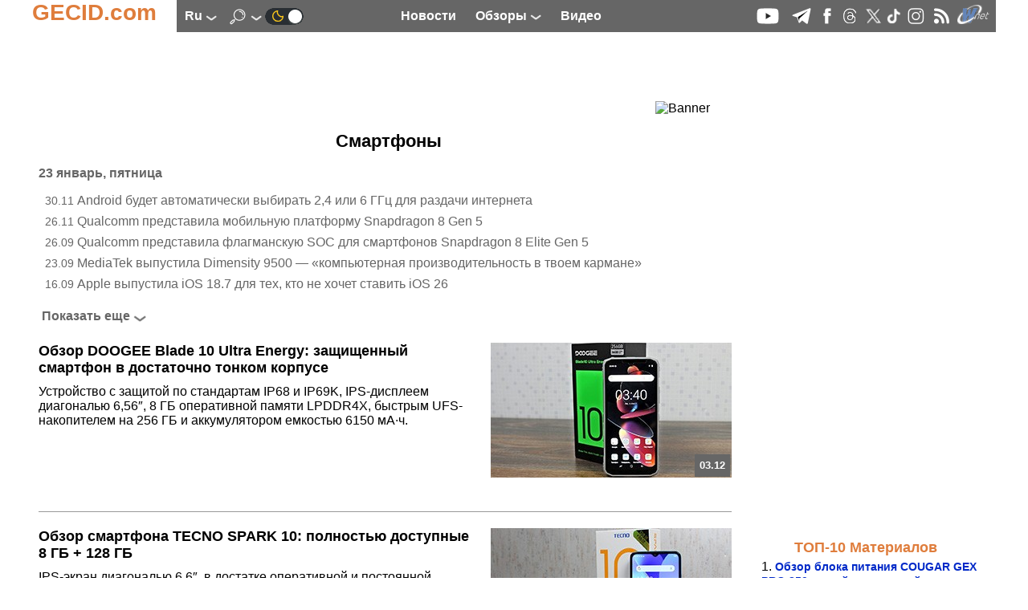

--- FILE ---
content_type: text/html; charset=UTF-8
request_url: https://ru.gecid.com/sphone/?y=2009
body_size: 9134
content:
<!DOCTYPE html>
<html lang="ru" prefix="og: http://ogp.me/ns# article: http://ogp.me/ns/article# profile: http://ogp.me/ns/profile# fb: http://ogp.me/ns/fb#">
<head>
<base href="https://ru.gecid.com/">
  <title>Смартфоны. GECID.com.</title>
    <meta charset="UTF-8">
    <meta name="classification" content="Computers, Hardware, Technology">
     <meta name="copyright" content="(C) 2007-2026, GECID.com (Global EasyCOM Internet Digest)">
     <meta name="description" content="Оцениваем возможности, удобство использования и перспективность приобретения наиболее интересных и новых смартфонов и других устройств для мобильной связи.">
     <meta name="resource-type" content="Document">
    <meta name="document-state" content="Dynamic">
    <meta name="robots" content="ALL">
    <meta name="revisit-after" content="14 days">
    <meta property="og:locale" content="ru_RU" />
<meta property="og:type" content="WebSite" />
<meta property="og:description" content="Актуальные тесты и обзоры железа, периферии, гаджетов, игр и интересных программ. Новости IT, процессоры, материнские платы, видеокарты, ноутбуки, смартфоны." />
<meta property="og:title" content="GECID.com - обзоры и новости мира IT." />
<meta property="og:url" content="https://ru.gecid.com/" />
<meta property="og:image" content="https://ru.gecid.com/img/ico/android-icon-192x192.png" />
<meta property="og:image:width" content="192" />
<meta property="og:image:height" content="192" />
<meta property="og:site_name" content="GECID.com - обзоры и новости мира IT." />
    <link rel="apple-touch-icon" sizes="57x57" href="./img/ico/apple-icon-57x57.png">
    <link rel="apple-touch-icon" sizes="60x60" href="./img/ico/apple-icon-60x60.png">
    <link rel="apple-touch-icon" sizes="72x72" href="./img/ico/apple-icon-72x72.png">
    <link rel="apple-touch-icon" sizes="76x76" href="./img/ico/apple-icon-76x76.png">
    <link rel="apple-touch-icon" sizes="114x114" href="./img/ico/apple-icon-114x114.png">
    <link rel="apple-touch-icon" sizes="120x120" href="./img/ico/apple-icon-120x120.png">
    <link rel="apple-touch-icon" sizes="144x144" href="./img/ico/apple-icon-144x144.png">
    <link rel="apple-touch-icon" sizes="152x152" href="./img/ico/apple-icon-152x152.png">
    <link rel="apple-touch-icon" sizes="180x180" href="./img/ico/apple-icon-180x180.png">
    <link rel="icon" type="image/png" sizes="192x192"  href="./img/ico/android-icon-192x192.png">
    <link rel="icon" type="image/png" sizes="32x32" href="./img/ico/favicon-32x32.png">
    <link rel="icon" type="image/png" sizes="96x96" href="./img/ico/favicon-96x96.png">
    <link rel="icon" type="image/png" sizes="16x16" href="./img/ico/favicon-16x16.png">
    <link rel="manifest" href="./img/ico/manifest.json">
    <meta name="msapplication-TileColor" content="#ffffff">
    <meta name="msapplication-TileImage" content="./img/ico/ms-icon-144x144.png">
    <meta name="theme-color" content="#ffffff">
    <link id="theme" rel="stylesheet" type="text/css" href="https://ru.gecid.com/css/gecid74.css">
    <!--    <meta content="initial-scale=0.86, minimum-scale=0.5, width=device-width" name=viewport> -->
    <meta name="viewport" content="width=device-width, initial-scale=1">
    <link rel="icon" href="./img/ico/favicon.ico" type="image/x-icon">
    <link rel="alternate" type="application/rss+xml" title="GECID.com - обзоры и новости мира IT." href="https://ru.gecid.com/rss.php">

        <link rel="canonical" href="https://ru.gecid.com/sphone/">
        <link rel="next" href="https://ru.gecid.com/sphone/?y=2008">
        <link rel="prev" href="https://ru.gecid.com/sphone/?y=2010">
        <script src="./script/gecid51.js" async></script>
    <script src="./script/mistakes.js" async></script>
    
	<script type="application/ld+json">
	    {
	      "@context" : "http://schema.org",
	      "@type"    : "Organization",
	      "url"      : "https://ru.gecid.com/",
	      "name"     : "GECID.com - обзоры и новости мира IT.",
	      "logo"     : "https://ru.gecid.com/img/ico/android-icon-192x192.png"
	    }
	</script>
<script type="application/ld+json">
{
  "@context" : "http://schema.org",
  "@type"    : "WebSite",
  "url"      : "https://ru.gecid.com/sphone/",
  "name"     : "GECID.com - обзоры и новости мира IT."
}
</script><script>
var _gaq = _gaq || [];
_gaq.push(['_setAccount', 'UA-6865036-3']);
  _gaq.push(['_trackPageview']);

(function() {
    var ga = document.createElement('script'); ga.type = 'text/javascript'; ga.async = true;
    ga.src = ('https:' == document.location.protocol ? 'https://ssl' : 'http://www') + '.google-analytics.com/ga.js';
    var s = document.getElementsByTagName('script')[0]; s.parentNode.insertBefore(ga, s);
      })();
</script>
<!-- Google tag (gtag.js) -->
<script async src="https://www.googletagmanager.com/gtag/js?id=G-FBNE8CH6HB"></script>
<script>
  window.dataLayer = window.dataLayer || [];
  function gtag(){dataLayer.push(arguments);}
  gtag('js', new Date());

  gtag('config', 'G-FBNE8CH6HB');
</script>
<script id="dsq-count-scr" src="//gecid.disqus.com/count.js" async></script>
</head>
<body onclick="brandingClick(event)">
<div class="main" id="main">
<a id="up"></a>
  <nav>
    <div class="logo">
        <div class="logo_left">
            <a href="./"><p>GECID.com</p></a>
        </div>
         <div class="logo_nav">
              <input id="lang_toggle" type="checkbox">
              <label class="lang_button" for="lang_toggle">
                  ru <img src="./img/downlogo.png" alt="down">
              </label> 
                <div class="lang_menu">
                    <ul>
                                                <li><a href="http://ua.gecid.com/sphone/?y=2009">ua</a></li>
                                                 </ul>
                </div>
	            <input id="search_toggle" type="checkbox" onchange = showSearch();>
	              <label class="search_button" for="search_toggle">
					<img src="./img/search.png" alt="Search" id="SearchImg">
                    <img src="./img/downlogo.png" alt="down" id="downImg">
    	          </label>
    	              	        	<a href="./setMode.php?u=https://ru.gecid.com/sphone/?y=2009" title="Dark theme" ><img src="./img/ln2.png" alt="Dark theme"></a>
    	                    </div> 
        <div class="logo_menu">
            <a href="./news/" title="Новости"><p>Новости</p></a>
              <input id="articles_toggle" type="checkbox">
              <label class="articles_button" for="articles_toggle">
                  Обзоры <img src="./img/downlogo.png" alt="down">
              </label> 
                <ul class="articles_menu">
                    <li><a href="/ittech/" title="Следим за всеми наиболее важными событиями в IT-индустрии: предлагаем анализ новостей, репортажи с презентвций и выставок, берем интервью, рассказываем об истории создания и этапах становления различных компаний."><p>Цифровая индустрия</p></a></li>
<li><a href="/cpu/" title="Обзоры и тесты современных актуальных процессоров различного ценового уровня и целевого назначения, а также материалы об архитектуре процессоров и репортажи с презентаций новинок."><p>Процессоры</p></a></li>
<li><a href="/ram/" title="Тесты различных модулей оперативной памяти для различной аудитории и различных систем."><p>Оперативная память</p></a></li>
<li><a href="/mboard/" title="Обзоры и тесты актуальных материнских плат для всех современных платформ и различного целевого назначения: индустриальные ПК, рабочие и игровые станции, медиацентры и системы начального уровня."><p>Материнские платы</p></a></li>
<li><a href="/video/" title="Обзоры и тесты видеокарт начального и среднего уровня, а также мощных графических ускорителей в одиночных и multiGPU конфигурациях, а также анализ архитектуры новинок, знакомство с различными технологиями и графическими интерфейсами."><p>Видеокарты</p></a></li>
<li><a href="/cooler/" title="Обзоры и тесты различных по эффективности и назначению систем охлаждения для процессоров, видеокарт и жестких дисков, а также корпусных вентиляторов."><p>Системы охлаждения</p></a></li>
<li><a href="/storag/" title="Обзоры и тесты различных внешних и внутренних устройств для хранения и переноса данных, рассмотрение интерфейсов, адаптеров и портов для их подключения."><p>Накопители</p></a></li>
<li><a href="/cases/" title="Обзоры и тесты компьютерных корпусов для сборки систем различного уровня и предназначаения - от высокопроизводительных рабочих станций и мощных игровых ПК до компактных и стильных медиацентров."><p>Корпуса</p></a></li>
<li><a href="/power/" title="Изучаем возможности различных по уровню и архитектуре блоков питания, оценивая их надежность и качество исполнения, а также рассматриваем некоторые зарядные устройства."><p>Источники питания</p></a></li>
<li><a href="/mmedia/" title="Испытываем и тестируем различные устройства для обработки и воспроизведения мультимедийных данных: моноблоки, ультракомпактные ПК, медиаплееры и т.д."><p>Мультимедиа</p></a></li>
<li><a href="/photo/" title="Изучаем возможности современной фото- и видеотехники."><p>Цифровое фото и видео</p></a></li>
<li><a href="/disply/" title="Обзоры и тесты современных и актуальных устройств отображения информации, в первую очередь на основе матриц TFT."><p>Мониторы</p></a></li>
<li><a href="/nouts/" title="Обзоры и тесты интересных и популярных моделей ноутбуков и нетбуков, которые предназначены для различных категорий покупателей и моделей применения, а также материалы о мобильных платформах и репортажи с презентаций новинок."><p>Ноутбуки и Планшеты</p></a></li>
<li><a href="/sphone/" title="Оцениваем возможности, удобство использования и перспективность приобретения наиболее интересных и новых смартфонов и других устройств для мобильной связи."><p>Смартфоны</p></a></li>
<li><a href="/netlan/" title="Освещаем все темы, связанные с проводной и беспроводной передачей данных и объединением нескольких устройств для их взаимодействия: точки доступа, маршрутизаторы, сетевые карты, контроллеры, протоколы и т.д."><p>Коммуникации</p></a></li>
<li><a href="/periph/" title="Рассматриваем различную компьютерную периферию, в основном устройства ввода: клавиатуры, мышки, планшеты."><p>Периферия</p></a></li>
<li><a href="/auto/" title="-"><p>Автоэлектроника</p></a></li>
<li><a href="/soft/" title="Информируем о наиболее интересных новинках и рассказываем о ключевых событиях рынка программного обеспечения."><p>Программное обеспечение</p></a></li>
<li><a href="/games/" title="Предлагаем вашему вниманию рецензии на наиболее новые и интересные компьютерные игры, а также новости игровой индустрии."><p>Игры</p></a></li>
                 </ul>
            <a href="./videostream/" title="Видео"><p>Видео</p></a>
        </div>
        <div class="logo_ico">
            <a rel="nofollow" target="_blank" href="https://www.youtube.com/easycomua"><img src="./img/youtube.png" alt="youtube"></a>
<a rel="nofollow" target="_blank" href="https://t.me/gecidcom"><img src="./img/telegram.png" alt="telegram"></a>
<a rel="nofollow" target="./blank" href="https://www.facebook.com/gecidcom"><img src="./img/facebook.png" alt="facebook"></a>
<a rel="nofollow" target="_blank" href="https://www.threads.net/@gecidcom"><img src="./img/threads.png" alt="threads"></a>
<a rel="nofollow" target="_blank" href="https://x.com/easycom_ua"><img src="./img/X.png" alt="X"></a>
<a rel="nofollow" target="_blank" href="https://www.tiktok.com/@gecidcom"><img src="./img/tiktok.png" alt="tiktok"></a>
<a rel="nofollow" target="_blank" href="https://www.instagram.com/gecidcom/"><img src="./img/inst.png" alt="Insagram"></a>
<a href="./rss.php"><img src="./img/rss.png" alt="rss"></a>
<a rel="nofollow" target="_blank" href="http://wnet.ua/ru/"><img src="./img/wnet.png" alt="Wnet - Национальный IP-оператор Украины"></a>
        </div>
        <div class="popup_menu">
                <input id="menu_toggle" type="checkbox">
             <label class="menu_button" for="menu_toggle">
             <span></span>
             </label>
                <ul class="menu_top">
                    <li><a href="./news/"><p>Новости</p></a></li>
                    <li><a href="./videostream/"><p>Видео</p></a></li>
                    <li><b>Обзоры</b></li>
                    <li><a href="/ittech/" title="Следим за всеми наиболее важными событиями в IT-индустрии: предлагаем анализ новостей, репортажи с презентвций и выставок, берем интервью, рассказываем об истории создания и этапах становления различных компаний."><p>Цифровая индустрия</p></a></li>
<li><a href="/cpu/" title="Обзоры и тесты современных актуальных процессоров различного ценового уровня и целевого назначения, а также материалы об архитектуре процессоров и репортажи с презентаций новинок."><p>Процессоры</p></a></li>
<li><a href="/ram/" title="Тесты различных модулей оперативной памяти для различной аудитории и различных систем."><p>Оперативная память</p></a></li>
<li><a href="/mboard/" title="Обзоры и тесты актуальных материнских плат для всех современных платформ и различного целевого назначения: индустриальные ПК, рабочие и игровые станции, медиацентры и системы начального уровня."><p>Материнские платы</p></a></li>
<li><a href="/video/" title="Обзоры и тесты видеокарт начального и среднего уровня, а также мощных графических ускорителей в одиночных и multiGPU конфигурациях, а также анализ архитектуры новинок, знакомство с различными технологиями и графическими интерфейсами."><p>Видеокарты</p></a></li>
<li><a href="/cooler/" title="Обзоры и тесты различных по эффективности и назначению систем охлаждения для процессоров, видеокарт и жестких дисков, а также корпусных вентиляторов."><p>Системы охлаждения</p></a></li>
<li><a href="/storag/" title="Обзоры и тесты различных внешних и внутренних устройств для хранения и переноса данных, рассмотрение интерфейсов, адаптеров и портов для их подключения."><p>Накопители</p></a></li>
<li><a href="/cases/" title="Обзоры и тесты компьютерных корпусов для сборки систем различного уровня и предназначаения - от высокопроизводительных рабочих станций и мощных игровых ПК до компактных и стильных медиацентров."><p>Корпуса</p></a></li>
<li><a href="/power/" title="Изучаем возможности различных по уровню и архитектуре блоков питания, оценивая их надежность и качество исполнения, а также рассматриваем некоторые зарядные устройства."><p>Источники питания</p></a></li>
<li><a href="/mmedia/" title="Испытываем и тестируем различные устройства для обработки и воспроизведения мультимедийных данных: моноблоки, ультракомпактные ПК, медиаплееры и т.д."><p>Мультимедиа</p></a></li>
<li><a href="/photo/" title="Изучаем возможности современной фото- и видеотехники."><p>Цифровое фото и видео</p></a></li>
<li><a href="/disply/" title="Обзоры и тесты современных и актуальных устройств отображения информации, в первую очередь на основе матриц TFT."><p>Мониторы</p></a></li>
<li><a href="/nouts/" title="Обзоры и тесты интересных и популярных моделей ноутбуков и нетбуков, которые предназначены для различных категорий покупателей и моделей применения, а также материалы о мобильных платформах и репортажи с презентаций новинок."><p>Ноутбуки и Планшеты</p></a></li>
<li><a href="/sphone/" title="Оцениваем возможности, удобство использования и перспективность приобретения наиболее интересных и новых смартфонов и других устройств для мобильной связи."><p>Смартфоны</p></a></li>
<li><a href="/netlan/" title="Освещаем все темы, связанные с проводной и беспроводной передачей данных и объединением нескольких устройств для их взаимодействия: точки доступа, маршрутизаторы, сетевые карты, контроллеры, протоколы и т.д."><p>Коммуникации</p></a></li>
<li><a href="/periph/" title="Рассматриваем различную компьютерную периферию, в основном устройства ввода: клавиатуры, мышки, планшеты."><p>Периферия</p></a></li>
<li><a href="/auto/" title="-"><p>Автоэлектроника</p></a></li>
<li><a href="/soft/" title="Информируем о наиболее интересных новинках и рассказываем о ключевых событиях рынка программного обеспечения."><p>Программное обеспечение</p></a></li>
<li><a href="/games/" title="Предлагаем вашему вниманию рецензии на наиболее новые и интересные компьютерные игры, а также новости игровой индустрии."><p>Игры</p></a></li>
                </ul>

        </div>  
    </div>
    </nav>
<div class="search_menu" id="search_menu">
	<h4>Поиск по сайту</h4>
		<form action="./search.php" method="get">
		<input type="text" name="s" size="80">
		<button type="submit" style="border: 0; background: transparent">
		    <img src="./img/search2.png" alt="submit">
		</button>
	</form>
</div>

<a href="/sphone/?y=2009#up" class="up_img" id="up_img"><img src="./img/top-bottom.png" alt="up"></a>
    <div class="main_content" onclick="clearMenu();">
    <div class="content_ceil">
        <article>
           		 <div class="content_top_banner">
		<!--    <iframe class="horizontalBanner" onload="resizeIframeBanner(this)" src="./inc/getBanIf.php?id=2"></iframe> -->
		 <!--Google-->
<script ><!--
google_ad_client = "pub-4064003928544283";
google_ad_width = 728;
google_ad_height = 90;
google_ad_format = "728x90_as";
google_ad_type = "image";
//2007-09-15: http://www.easycom.com.ua/
google_ad_channel = "6587747927";
//-->
</script>
<script src="https://pagead2.googlesyndication.com/pagead/show_ads.js">
</script>
<!--Google--><img class="banimg" src="./inc/bstat.php?id=2&amp;idbl=0" alt="Banner">
		 </div>
		               <h1 class="top_name">Смартфоны</h1>
            <div class="index_news" id="index_news">
              <input type="hidden" id="id_top" value="14">
                <p>23 январь, пятница</p>
                <ul>
                    <li><time datetime="2025-11-30">30.11</time><a href="/news/android_avtomatichno_obiratime_2_4_chi_6_ggc_dlya_rozdach_nternetu/" title="Android будет автоматически выбирать 2,4 или 6 ГГц для раздачи интернета">Android будет автоматически выбирать 2,4 или 6 ГГц для раздачи интернета</a></li>
<li><time datetime="2025-11-26">26.11</time><a href="/news/qualcomm_predstavila_mob_lnu_platformu_snapdragon_8_gen_5/" title="Qualcomm представила мобильную платформу Snapdragon 8 Gen 5">Qualcomm представила мобильную платформу Snapdragon 8 Gen 5</a></li>
<li><time datetime="2025-09-26">26.09</time><a href="/news/qualcomm_predstavila_flagmansku_soc_dlya_smartfon_v_snapdragon_8_elite_gen_5/" title="Qualcomm представила флагманскую SOC для смартфонов Snapdragon 8 Elite Gen 5">Qualcomm представила флагманскую SOC для смартфонов Snapdragon 8 Elite Gen 5</a></li>
<li><time datetime="2025-09-23">23.09</time><a href="/news/mediatek_vipustila_dimensity_9500_komp_039_yuterna_produktivn_st_u_tvo_j_kishen_/" title="MediaTek выпустила Dimensity 9500 — «компьютерная производительность в твоем кармане»">MediaTek выпустила Dimensity 9500 — «компьютерная производительность в твоем кармане»</a></li>
<li><time datetime="2025-09-16">16.09</time><a href="/news/apple_vipustila_ios_18.7_dlya_tih_hto_ne_hoche_vstanovlyuvati_ios_26/" title="Apple выпустила iOS 18.7 для тех, кто не хочет ставить iOS 26">Apple выпустила iOS 18.7 для тех, кто не хочет ставить iOS 26</a></li>
                </ul>
                <input type="hidden" name="lastDate[]" value="1758012480">
                
            </div> 
            <div class="next_button" onclick="getNextNews(1);">Показать еще<img src="./img/down.png" alt="down"></div>
                                   <a class="last_articles_a" href="./sphone/doogee_blade_10_ultra_energy/">
            <div class="last_articles">
                <div class="articles_info">
                    <h2>Обзор DOOGEE Blade 10 Ultra Energy: защищенный смартфон в достаточно тонком корпусе</h2>

                    <div>
                        Устройство с защитой по стандартам IP68 и IP69K, IPS-дисплеем диагональю 6,56″, 8 ГБ оперативной памяти LPDDR4X, быстрым UFS-накопителем на 256 ГБ и аккумулятором емкостью 6150 мА·ч.                    </div>
                </div>
                <div class="articles_img">
                  <div>
                                            <img src="./data/sphone/202512031200-74092/mini-rev.jpg" alt="Обзор DOOGEE Blade 10 Ultra Energy: защищенный смартфон в достаточно тонком корпусе">
                                                 <p>03.12</p> 
                </div>
                </div>
             </div> 
            </a>
                         <a class="last_articles_a" href="./sphone/tecno_spark_10/">
            <div class="last_articles">
                <div class="articles_info">
                    <h2>Обзор смартфона TECNO SPARK 10: полностью доступные 8 ГБ + 128 ГБ</h2>

                    <div>
                        IPS-экран диагональю 6,6″, в достатке оперативной и постоянной памяти с возможностью расширения, NFC, аккумулятор емкостью 5000 мА·ч, богатая комплектация и 13 месяцев гарантии.                    </div>
                </div>
                <div class="articles_img">
                  <div>
                                            <img src="./data/sphone/202306160900-67578/mini-prev.jpg" alt="Обзор смартфона TECNO SPARK 10: полностью доступные 8 ГБ + 128 ГБ">
                                                 <p>16.06</p> 
                </div>
                </div>
             </div> 
            </a>
                         <a class="last_articles_a" href="./sphone/tecno_pova_neo_2/">
            <div class="last_articles">
                <div class="articles_info">
                    <h2>Обзор смартфона TECNO POVA NEO 2: когда нужна автономность</h2>

                    <div>
                        Еще одно устройство производителя с большим IPS-экраном 6,82″, емкой батареей в 7000 мА·ч и достаточно производительным процессором MediaTek Helio G85. При этом его удалось несколько удешевить...                    </div>
                </div>
                <div class="articles_img">
                  <div>
                                            <img src="./data/sphone/202212210900-66870/mini-prev.jpg" alt="Обзор смартфона TECNO POVA NEO 2: когда нужна автономность">
                                                 <p>21.12</p> 
                </div>
                </div>
             </div> 
            </a>
                         <a class="last_articles_a" href="./sphone/tecno_pova_3/">
            <div class="last_articles">
                <div class="articles_info">
                    <h2>Обзор смартфона TECNO POVA 3: увидеть все</h2>

                    <div>
                        Устройство с почти 7-дюймовым экраном, батареей емкостью 7000 мА·ч и 13 месяцами гарантии                    </div>
                </div>
                <div class="articles_img">
                  <div>
                                            <img src="./data/sphone/202208261008-66499/mini-prev.jpg" alt="Обзор смартфона TECNO POVA 3: увидеть все">
                                                 <p>26.08</p> 
                </div>
                </div>
             </div> 
            </a>
                         <a class="last_articles_a" href="./sphone/tecno_spark_7/">
            <div class="last_articles">
                <div class="articles_info">
                    <h2>Обзор смартфона TECNO SPARK 7: универсальный бюджетник</h2>

                    <div>
                        Доступная модель на Android 11 с большим экраном, двойной камерой, NFC и хорошим качеством сборки                    </div>
                </div>
                <div class="articles_img">
                  <div>
                                            <img src="./data/sphone/202108300800-64469/mini-preview_01.jpg" alt="Обзор смартфона TECNO SPARK 7: универсальный бюджетник">
                                                 <p>30.08</p> 
                </div>
                </div>
             </div> 
            </a>
                         <a id="art"></a>
<div class="years"><a class="top_a_unselect" href="./sphone/?y=0#art">Последние 5 лет</a><a class="top_a_unselect" href="./sphone/?y=2026#art">2026</a><a class="top_a_unselect" href="./sphone/?y=2025#art">2025</a><a class="top_a_unselect" href="./sphone/?y=2024#art">2024</a><a class="top_a_unselect" href="./sphone/?y=2023#art">2023</a><a class="top_a_unselect" href="./sphone/?y=2022#art">2022</a><a class="top_a_unselect" href="./sphone/?y=2021#art">2021</a><a class="top_a_unselect" href="./sphone/?y=2020#art">2020</a><a class="top_a_unselect" href="./sphone/?y=2019#art">2019</a><a class="top_a_unselect" href="./sphone/?y=2018#art">2018</a><a class="top_a_unselect" href="./sphone/?y=2017#art">2017</a><a class="top_a_unselect" href="./sphone/?y=2016#art">2016</a><a class="top_a_unselect" href="./sphone/?y=2015#art">2015</a><a class="top_a_unselect" href="./sphone/?y=2014#art">2014</a><a class="top_a_unselect" href="./sphone/?y=2013#art">2013</a><a class="top_a_unselect" href="./sphone/?y=2012#art">2012</a><a class="top_a_unselect" href="./sphone/?y=2011#art">2011</a><a class="top_a_unselect" href="./sphone/?y=2010#art">2010</a>2009<a class="top_a_unselect" href="./sphone/?y=2008#art">2008</a><a class="top_a_unselect" href="./sphone/?y=2007#art">2007</a></div>
<a id="sub0"></a>
            <div class="top_dop">
            
            </div>
            
            <!-- <div><iframe class="CommentFrame" onload="resizeIframeComment(this)" src="./inc/comm.php"></iframe></div> --><div id="disqus_thread"></div>
<script>

     // called by disqus 
     function disqus_config() {
        this.callbacks.onReady = [function() {  
           // if your code respond to this event to resize the sidebar
           $(window).trigger('resize'); 
     }]; }

    var disqus_config = function () {
    this.page.url = 'https://ru.gecid.com/sphone/?y=2009';  
    this.page.identifier = '/sphone/?y=2009'; 
    };
    
    (function() { 
    var d = document, s = d.createElement('script');
    s.src = 'https://gecid.disqus.com/embed.js';
    s.setAttribute('data-timestamp', +new Date());
    (d.head || d.body).appendChild(s);
    })();
</script>
<noscript>Please enable JavaScript to view the <a href="https://disqus.com/?ref_noscript">comments powered by Disqus.</a></noscript>
           		 <div class="content_top_banner">
		     <iframe class="horizontalBanner" onload="resizeIframeBanner(this)" src="./inc/getBanIf.php?id=14"></iframe>
		 		 </div>
		        </article>
        </div>
        <div class="right_ceil">
     	 <div class="banner_300">
	      <iframe class="verticalBanner" onload="resizeIframeBanner(this)" src="./inc/getBanIf.php?id=5"></iframe>
	 	 </div>
	                 <div class="content_300">
                <div class="right_content_title">
                    ТОП-10 Материалов                </div>
                <div class="right_content_text">
                    <ol>
                        <li><a href="./power/cougar_gex_pro_850/">Обзор блока питания COUGAR GEX PRO 850: тихий и холодный</a></li>
<li><a href="./disply/asus_tuf_gaming_vg27aqml5a/">Обзор ASUS TUF Gaming VG27AQML5A: сверхбыстрый монитор для динамических игр</a></li>
<li><a href="./mboard/asus_tuf_gaming_b850-plus_wifi/">Обзор материнской платы ASUS TUF GAMING B850-PLUS WIFI на AMD B850: для Ryzen 9000 и не только</a></li>
<li><a href="./video/asus_dual-rtx5050-o8g/">Обзор ASUS Dual GeForce RTX 5050 8GB GDDR6 OC Edition: компактная видеокарта для самых экономных</a></li>
<li><a href="./video/asus_prime-rtx5070-o12g/">Обзор ASUS Prime GeForce RTX 5070 12GB GDDR7 OC Edition: видеокарта с минимальной переплатой</a></li>
<li><a href="./power/seasonic_focus_gx-850_atx_3_/">Обзор Seasonic FOCUS GX-850 ATX 3.1: «золотой» блок питания с акцентом на качество и тишину</a></li>
<li><a href="./video/palit_geforce_rtx_5070_ti_gamingpro_oc/">Обзор видеокарты Palit GeForce RTX 5070 Ti GamingPro OC: давно необходимые 16 ГБ видеопамяти</a></li>
<li><a href="./video/test_geforce_gtx_750_ti_2025/">Тест GeForce GTX 750 Ti в 2025 году: она еще работает?</a></li>
<li><a href="./video/geforce_rtx_5060_u_gotovomu_pk_hexo_gaming/">Тест GeForce RTX 5060 в готовом ПК HEXO Gaming TwinFront Pro+: оптимально для Full HD-гейминга</a></li>
<li><a href="./video/test_geforce_gtx_1650_2025/">Тест GeForce GTX 1650 в 2025 году: потянет ли что-нибудь кроме киберспорта?</a></li>
                    </ol>
                </div>
            </div>
                     <div class="content_300">
                                   <iframe class="voteFrame" id="vote" onload="resizeIframe(this)" src="./inc/vote.php"></iframe>
                </div>
     	 <div class="banner_300">
	      <iframe class="verticalBanner" onload="resizeIframeBanner(this)" src="./inc/getBanIf.php?id=6"></iframe>
	 	 </div>
	             </div>
    </div>
</div>
<div class="footer_div">
<p>Обнаружили ошибку? Выделите текст, нажмите Ctrl+Insert</p>
   <div class="footer">
    <footer>
        <nav>
                    <ul>
            <li><a href="./info.php?v=a">О нас</a></li>
            <li><a href="./info.php?v=c">Контакты</a></li>
            <li><a href="./info.php?v=p">Partnership</a></li>
            <li><a href="./info.php?v=cpy">Copyright</a></li>
            <li><a href="./awards.php">Наши награды</a></li>
            <li><a href="./map.php">Карта сайта</a></li>
        </ul>
       <ul>
            <li><a href="./ittech/" title="Следим за всеми наиболее важными событиями в IT-индустрии: предлагаем анализ новостей, репортажи с презентвций и выставок, берем интервью, рассказываем об истории создания и этапах становления различных компаний.">Цифровая индустрия</a></li><li><a href="./cpu/" title="Обзоры и тесты современных актуальных процессоров различного ценового уровня и целевого назначения, а также материалы об архитектуре процессоров и репортажи с презентаций новинок.">Процессоры</a></li><li><a href="./ram/" title="Тесты различных модулей оперативной памяти для различной аудитории и различных систем.">Оперативная память</a></li><li><a href="./mboard/" title="Обзоры и тесты актуальных материнских плат для всех современных платформ и различного целевого назначения: индустриальные ПК, рабочие и игровые станции, медиацентры и системы начального уровня.">Материнские платы</a></li><li><a href="./video/" title="Обзоры и тесты видеокарт начального и среднего уровня, а также мощных графических ускорителей в одиночных и multiGPU конфигурациях, а также анализ архитектуры новинок, знакомство с различными технологиями и графическими интерфейсами.">Видеокарты</a></li><li><a href="./cooler/" title="Обзоры и тесты различных по эффективности и назначению систем охлаждения для процессоров, видеокарт и жестких дисков, а также корпусных вентиляторов.">Системы охлаждения</a></li>        </ul>
        <ul>
            <li><a href="./storag/" title="Обзоры и тесты различных внешних и внутренних устройств для хранения и переноса данных, рассмотрение интерфейсов, адаптеров и портов для их подключения.">Накопители</a></li><li><a href="./cases/" title="Обзоры и тесты компьютерных корпусов для сборки систем различного уровня и предназначаения - от высокопроизводительных рабочих станций и мощных игровых ПК до компактных и стильных медиацентров.">Корпуса</a></li><li><a href="./power/" title="Изучаем возможности различных по уровню и архитектуре блоков питания, оценивая их надежность и качество исполнения, а также рассматриваем некоторые зарядные устройства.">Источники питания</a></li><li><a href="./mmedia/" title="Испытываем и тестируем различные устройства для обработки и воспроизведения мультимедийных данных: моноблоки, ультракомпактные ПК, медиаплееры и т.д.">Мультимедиа</a></li><li><a href="./photo/" title="Изучаем возможности современной фото- и видеотехники.">Цифровое фото и видео</a></li><li><a href="./disply/" title="Обзоры и тесты современных и актуальных устройств отображения информации, в первую очередь на основе матриц TFT.">Мониторы</a></li>        </ul>
        <ul>
            <li><a href="./nouts/" title="Обзоры и тесты интересных и популярных моделей ноутбуков и нетбуков, которые предназначены для различных категорий покупателей и моделей применения, а также материалы о мобильных платформах и репортажи с презентаций новинок.">Ноутбуки и Планшеты</a></li><li><a href="./sphone/" title="Оцениваем возможности, удобство использования и перспективность приобретения наиболее интересных и новых смартфонов и других устройств для мобильной связи.">Смартфоны</a></li><li><a href="./netlan/" title="Освещаем все темы, связанные с проводной и беспроводной передачей данных и объединением нескольких устройств для их взаимодействия: точки доступа, маршрутизаторы, сетевые карты, контроллеры, протоколы и т.д.">Коммуникации</a></li><li><a href="./periph/" title="Рассматриваем различную компьютерную периферию, в основном устройства ввода: клавиатуры, мышки, планшеты.">Периферия</a></li><li><a href="./auto/" title="-">Автоэлектроника</a></li><li><a href="./soft/" title="Информируем о наиболее интересных новинках и рассказываем о ключевых событиях рынка программного обеспечения.">Программное обеспечение</a></li><li><a href="./games/" title="Предлагаем вашему вниманию рецензии на наиболее новые и интересные компьютерные игры, а также новости игровой индустрии.">Игры</a></li>        </ul>
        <ul>
            <li>Наши партнеры</li>
        <li><a rel="nofollow" target="_blank" href="http://www.asus.ua/">ASUS</a></li>
<li><a rel="nofollow" target="_blank" href="http://www.chieftec.eu/">CHIEFTEC</a></li>
<li><a rel="nofollow" target="_blank" href="http://www.seasonic.com/">Seasonic</a></li>
<li><a rel="nofollow" target="_blank" href="https://telemart.ua/">TELEMART.UA</a></li>
        </ul>
        </nav>
      </footer>
     </div>
       <div class="bottom_share">
            <!-- Google-Analytics -->
<script>
  (function(i,s,o,g,r,a,m){i['GoogleAnalyticsObject']=r;i[r]=i[r]||function(){
  (i[r].q=i[r].q||[]).push(arguments)},i[r].l=1*new Date();a=s.createElement(o),
  m=s.getElementsByTagName(o)[0];a.async=1;a.src=g;m.parentNode.insertBefore(a,m)
  })(window,document,'script','//www.google-analytics.com/analytics.js','ga');

  ga('create', 'UA-6865036-2', 'auto');
  ga('require', 'displayfeatures');
  ga('send', 'pageview');

</script>


<p><a rel="nofollow" target="_blank" href="https://www.youtube.com/easycomua"><img src="./img/youtube.png" alt="youtube"></a>
<a rel="nofollow" target="_blank" href="https://t.me/gecidcom"><img src="./img/telegram.png" alt="telegram"></a>
<a rel="nofollow" target="./blank" href="https://www.facebook.com/gecidcom"><img src="./img/facebook.png" alt="facebook"></a>
<a rel="nofollow" target="_blank" href="https://www.threads.net/@gecidcom"><img src="./img/threads.png" alt="threads"></a>
<a rel="nofollow" target="_blank" href="https://x.com/easycom_ua"><img src="./img/X.png" alt="X"></a>
<a rel="nofollow" target="_blank" href="https://www.tiktok.com/@gecidcom"><img src="./img/tiktok.png" alt="tiktok"></a>
<a rel="nofollow" target="_blank" href="https://www.instagram.com/gecidcom/"><img src="./img/inst.png" alt="Insagram"></a>
<a href="./rss.php"><img src="./img/rss.png" alt="rss"></a>
<a rel="nofollow" target="_blank" href="http://wnet.ua/ru/"><img src="./img/wnet.png" alt="Wnet - Национальный IP-оператор Украины"></a>
                </p>
       </div>
&copy; GECID.com 2007-2026</div>
<!-- Обновленный вариант сайта запущен 21-07-2021 -->
<div id="bottom_branding"></div>
<script>
     window.onload=showAllBanners() ;
</script>
<script defer src="https://static.cloudflareinsights.com/beacon.min.js/vcd15cbe7772f49c399c6a5babf22c1241717689176015" integrity="sha512-ZpsOmlRQV6y907TI0dKBHq9Md29nnaEIPlkf84rnaERnq6zvWvPUqr2ft8M1aS28oN72PdrCzSjY4U6VaAw1EQ==" data-cf-beacon='{"version":"2024.11.0","token":"0b95e586a6c04c79a2443d1a1b489846","r":1,"server_timing":{"name":{"cfCacheStatus":true,"cfEdge":true,"cfExtPri":true,"cfL4":true,"cfOrigin":true,"cfSpeedBrain":true},"location_startswith":null}}' crossorigin="anonymous"></script>
</body>
</html>

--- FILE ---
content_type: text/html; charset=utf-8
request_url: https://www.google.com/recaptcha/api2/aframe
body_size: 267
content:
<!DOCTYPE HTML><html><head><meta http-equiv="content-type" content="text/html; charset=UTF-8"></head><body><script nonce="4ZfICmw3ynViD36kk8DRBQ">/** Anti-fraud and anti-abuse applications only. See google.com/recaptcha */ try{var clients={'sodar':'https://pagead2.googlesyndication.com/pagead/sodar?'};window.addEventListener("message",function(a){try{if(a.source===window.parent){var b=JSON.parse(a.data);var c=clients[b['id']];if(c){var d=document.createElement('img');d.src=c+b['params']+'&rc='+(localStorage.getItem("rc::a")?sessionStorage.getItem("rc::b"):"");window.document.body.appendChild(d);sessionStorage.setItem("rc::e",parseInt(sessionStorage.getItem("rc::e")||0)+1);localStorage.setItem("rc::h",'1769143914656');}}}catch(b){}});window.parent.postMessage("_grecaptcha_ready", "*");}catch(b){}</script></body></html>

--- FILE ---
content_type: text/css
request_url: https://ru.gecid.com/css/gecid74.css
body_size: 4704
content:
body
   {
     margin-top:0px;
     padding-top: 0px;
     color:#000000;
     background-color: #262626;
     text-align:center;
     font-size:1rem;
     font-family:Verdana, Tahoma, sans-serif, Serif, Georgia, Tahoma;
     width:100%;
     cursor:auto;
     margin-bottom:0px;
     padding-bottom:0px;
     overflow-x: hidden;
   }
  
  

img { border: none;}
  

article h1{
    font-size: 1.2rem;
    text-align: center;
}


footer{
    max-width: 1200px;
    margin: auto;
    color: #fff;
    font-size: 0.85rem;
    font-weight: bolder;
}

table { 
    margin: 0px;
    padding: 0px;
    border-spacing: 0px;
}

iframe {
    border: none;
    max-width: 100vw; 
    height: auto; 
} 

form, select, input {
    max-width: 100%;
    font-size: 0.9rem;
    margin: auto;
    margin-top: 10px;
    margin-bottom: 10px;
}


  .main {
      max-width: 1200px;
      margin-top: 0px;
      margin: auto;
      background-image: none;
      background-color: #fff;
      padding: 0px;
      cursor: auto;
/*      overflow-x: hidden;   */
   }
  
  .logo {
    display: table;
    width: 100%;
    height: 40px; 
    font-weight: bolder;
    color: #fff;
    background-color: #666;
    font-size: 1.0rem;
    margin-bottom: 4px;
  }
  
  .logo_left{
      display: table-cell;
      text-align: left;
      vertical-align: middle;
      background-color: #fff;
      width: 180px;
 }
  
.logo_left a {
      color: #df7d3c;
      font-size: 1.75rem;
      text-decoration: none;
  }

.logo_left a:hover{
     opacity: 0.7;
}

.logo_left p {
    margin: 0px;
    padding: 0px;
    display: inline-block;
    width: 100%;
    height: 100%;
}
    
  .logo_nav{
      display: table-cell;
      text-align: justify;
      vertical-align: middle;
      position: relative;
      top: 0px;
      left: 0px;
  }
  
   
  .logo_nav img { 
      position: relative;
      top: 6px;
  }
  
  .logo_nav p {
      color: #fff;
      display: inline-block;
      text-decoration: none;
      padding: 6px;
      margin: 0px 8px;
  }
 
 .logo_nav p:hover{
     color: #ccc;
 }
   
.logo_nav img:hover{
      opacity: 0.5
  }
 
.logo_ico{
      display: table-cell;
      text-align: right;
      padding-right: 4px;
      vertical-align: middle;
      position: relative;
      top: -2px;
      padding-right: 6px;
   }
  
  .logo_ico img{
      position: relative;
      top: 2px;
      padding: 0.3rem 0.1rem;
  }
  
  .logo_ico img:hover{
      opacity: 0.5
  }
  

  .main_content {
      width: 100%;
      display: table;
      margin-top: 4px;
      vertical-align: top;
      background-color: #fff;
 }
  
 
 .content_ceil{
    border: none;
    display: table-cell;
    text-align: left;
    vertical-align: top;
    padding: 0px 8px;
    max-width: 872px;
    width: 872px;
}
 
.content_ceil img, .content_ceil table{
    max-width: 100%;
    height: auto;
}



 .right_ceil {
     width: 308px;
     display: table-cell;
     background-color: #fff;
 }
  

.testPage{
    width: 90%;
    text-align: center;
    margin:	auto;
}

.testHardware{
    max-width: 99%;
    border: solid 1px #ccc;
    margin: auto;
    background-color: #fff;
    font-size: 1rem;
    margin-bottom: 10px;
    text-align: left;
    font-size: 1rem;
}

.testHardware td{
    padding: 8px;
    margin: 0px;
    border: solid 1px #ccc;
 }

.testSelect{
    width: 640px;
    max-width: 100vw;
    margin: auto;
    text-align: left;
}

.testSelect td{
    width: 50%; 
    margin: 0px;
    padding: 0px;
}

.testSelect select{
    max-width: 50vw;
    width: 90%;
    margin: 2px 0px;;
}


.horizontalBanner{
  min-height: 90px;
  width: 728px;
  margin: auto;
}

.horizontalBannerTop{
  width: 1024px;
  max-width: 100vw;
  margin: auto;
}

.verticalBanner{
  min-height: 600px;
  width: 300px;
  margin:auto;
}

.stretchingBanner{
  width: 100%:
  max-width: 100%;
  height: auto;
  margin:auto;
  text-align: center;
  display: block;
}

.stretchingBanner img{
  max-width: 100%;
  height: auto;
  margin:auto;
  display: block;
}

.banner_300{
     width: 300px;
     max-width: 300px;
     min-height: 600px;
     overflow: hidden;
     margin: auto;
     display: block;
     margin: 10px 0px;
     margin-right: 8px;
 }

.content_300{
     width: 300px;
     max-width: 300px;
     overflow: hidden;
     margin: auto;
     display: block;
     margin: 10px 0px;
     margin-right: 8px;
 }


 .popup_menu {
     position: relative;
     width: 100%;
 }
 
 .logo_nav{
     position: relative;
     left: 0px;
     padding:  0px;
 }
    
 .menu_button {
     position: absolute;
    top: 0px;
    left: 0px; 
    color: #fff;
    display: inline-block;
    width: 40px;
    height: 40px; 
    cursor: pointer;
    z-index: 1;
    align-items: center;
 }
 
 .menu_button::after{
    content: "";
    clear: both;
    display: block;
 }
 
.menu_button > span, .menu_button > span::before, .menu_button > span::after {
  display: block;
  position: relative;
  width: 33px;
  height: 3px;
  background-color: #eee;
  top: 20px;
  left: 4px;
}

.menu_button > span::before {
  content: '';
  top: -8px;
  left: 0px;
}
.menu_button > span::after {
  content: '';
  top: 6px;
  left: 0px;
}
 

#menu_toggle {
  opacity: 0;
}
 
#menu_toggle:checked~ .menu_top {
    display: block;
    z-index: 1000;
}

#menu_toggle:checked~ .menu_button > span{
    transform: rotate(45deg);
}

#menu_toggle:checked~ .menu_button > span::before{
    top: 0px;
    transform: rotate(0);
}

#menu_toggle:checked~ .menu_button > span::after{
    top: 0px;
    transform: rotate(90deg);
}

.menu_top{
     position: absolute;
     top: 42px; 
     right: 0px; 
     display: block;
     z-index: -1000; 
     background-color: #666; 
     list-style: none;
     list-style-position: inside ;
     margin: 0px;
     padding: 0px;
     background-color: #666;
     width: 300px;
    }

     
.menu_top li{
     margin: 0px; 
     padding: 0px; 
     padding: 0px 10px;
 
}


.menu_top p { 
    padding: 4px 4px; 
    margin: 2px;
}

.menu_top a {
    font-weight: normal;
     color: #fff;
     font-size: 1rem;
     text-decoration: none;
}

.menu_top a:hover{
    color: #ccc;
}


.up_img{
    position: fixed;
    top: 50%;
    right: 0px;
    z-index: 999;
    padding: 4px;
    display: none;
}

#search_toggle{
     display: none; 

}


#search_toggle:checked ~.search_button #downImg{
   transform: rotate(180deg);
}


.search_button{
     cursor: pointer;
}

.search_button img{
    position: relative;
    top: 1px;
    max-width: 14px;
    height: auto;
}


.search_button #SearchImg{
    max-width: 24px;
    height: auto;
	position: relative;
	top: 6px;
}

.search_menu{
	display: none;
	width: 100%;
	max-width: 1200px;
	position: absolute;
	top: 50px;
	z-index: 999;
	background-color: #eee;
	margin:0px;
	padding: 0px;
	border: none;
}

.search_menu h4{
	font-size: 1.3rem;
	margin: 0px;
	padding: 0px;
	display: inline-block;
	color: #df7d3c;
}

.search_menu form{
	display: inline-block;
	width: 70%;
	margin: 0px;
	padding: 0px;
}

.search_menu input{
	max-width: 60%;
}
.search_menu img{
	width: 30px;
	height: 30px;
	position: relative;
	top: 12px;
}


.search_div{
	width: 60%;
	margin:auto;
}

.search_div p{
	margin: 3px;
}

.search_div label {
 padding-right: 10px;
 position: relative;
 top: -2px;
}

.search_text a {
    color: #0029c8;
	text-decoration: none;
	font-weight: bolder;
}

.search_text a:hover {
	text-decoration: underline;
}

.search_text time{
    color: #666;
    font-size:  0.85rem;
    margin-right: 4px;
}

.mark_find_text{
	background-color: #ffe700;
}

#lang_toggle{
     display: none; 
}

.lang_button{
     padding: 10px; 
     display: inline-block;
     cursor: pointer;
}

.lang_button:first-letter, .lang_menu li:first-letter{
    text-transform: uppercase;
}

.lang_button img{
    position: relative;
    top: 1px;
    max-width: 14px;
    height: auto;
}

.lang_button:hover{
    opacity: 0.6;
}

#lang_toggle:checked ~.lang_menu{
    display: block;
    z-index: 1000;
}

#lang_toggle:checked ~.lang_button img{
   transform: rotate(180deg);
}


.lang_menu{
    display: none; 
    position: absolute; 
    top: 42px;
    z-index: -1000;
    background-color: #666;
}

.lang_menu ul {
    list-style: inside none;
    margin: 0px;
    padding: 8px;
    list-style-position: inside ;
}

.lang_menu a {
    font-weight: normal;
    color: #fff;
    text-decoration: none;
}

.logo_menu a{
    color: #fff;
    text-decoration: none;
    font-weight: bold;
}

.lang_menu a:hover, .logo_menu a:hover, .articles_button:hover{
   opacity: 0.5;
}



.logo_menu{
    display: table-cell;
    vertical-align: middle;
    width:360px;
    position: relative;
    top: 0px;
    left: 0px;
}

.logo_menu p {
    margin: 0px;
    padding: 0px 6px;
    display: inline-block;
}

#articles_toggle{
    display: none;
}

.articles_button {
    padding: 0px 14px;
    cursor: pointer;
}
.articles_button img {
    max-width: 14px;
    height: auto;
}

.articles_menu{
     display: none;
     position: absolute;
     top: 42px;
     left: 100px;
     z-index: -1000;
     background-color: #666;
     list-style: none;
     list-style-position: inside ;
     margin: 0px;
     padding: 0px;
     text-align: left;
     width: 280px;
    }

    .articles_menu a{
        font-weight: normal;
    }
     
.articles_menu li{
     margin: 0px; 
     padding: 0px; 
     padding: 4px 4px;
 
}

#articles_toggle:checked ~.articles_menu{
    display: block;
    z-index: 1000;
}

#articles_toggle:checked ~.articles_button img{
   transform: rotate(180deg);
}

.popup_menu{
   display: table-cell;
   text-align: left;
   width: 30px;
   vertical-align: top;
   display: none;
   padding: 0px 6px;
}

.content_top_banner{
    display: block;
    text-align: center;
    margin: 6px 0px;
    max-width: 100%;
}

.content_top_banner img{
    margin: 0px;
    padding: 0px;
    max-width: 100%;
    height: auto;
    margin-left:auto;
    margin-right:auto;
}

.content_bottom_banner{
    display: block;
    text-align: center;
    margin: auto;
    width: 728px;
}

.content_top::after{
    content: "";
    clear: both;
    display: block;
}


.index_news{
    max-width: 99%;
    font-size: 1rem;
 }

.index_news p {
    font-weight: bold;
    color: #666;
}

.index_news time{
    color: #666;
    font-size:  0.85rem;
    margin-right: 4px;
}

.next_button{
    background-color: transparent;
    cursor: pointer;
    display: inline-block;
    padding: 4px;
    font-weight: bold;
    color: #666;
    font-size: 1rem;
    margin: 10px 0px;
}

.next_button img{
    position: relative;
    top: 2px;
    left: 4px;
    max-width: 16px;
    height: auto;
}

.index_news ul{
    list-style: inside none;
    margin: 0px;
    margin-left: 8px;
    padding: 0px;
}

.index_news li {
    margin: 8px 0px;
}

.index_news a {
    color: #666;
    text-decoration: none;
}

.index_news a:hover{
    color: #000;
}


.news_time_href{
 font-size: 0.9rem;
 font-weight: bolder;
}


.nextprev{
	width: 100%;
	display: table;
	font-size: 0.9rem;
}

.nextprev a {
    color: #0029c8;
	text-decoration: none;
	font-weight: bolder;
}

.nextprev a:hover {
	text-decoration: underline;
}

.prev{ 
    width: 50%;
    text-align: right;
    display: table-cell;
    padding-right: 10px;
}

.next{ 
    width: 50%;
    text-align: left;
    display: table-cell;
    padding-left: 10px;
}


.art_ban{
    display: table;
    vertical-align: top;
}

.art_three{
    display: table-cell;
    vertical-align: top;
}

.left_banner{
    max-width: 160px;
    height: 600px;
    margin-right: 6px;
    margin-top: 12px;
}

.last_articles{
    display: table;
    width: 99%;
    height: 200px;
    margin-bottom: 10px;
    padding: 10px 0px;
    border-bottom: solid 1px #999;
}

.articles_info{
    display: table-cell;
    vertical-align: top;
    padding-right: 20px;
}


.last_articles_a{
    color: #000;
    text-decoration: none;
    opacity: 1.0;
}

.last_articles_a:hover{
    opacity: 0.55;
}

.articles_img{
    display: table-cell; 
    width: 300px;
    height: auto;
    vertical-align: top;
    text-align: right;
}


.articles_img div{
 display: block;
 position: relative;
}

.articles_img p {
    position: absolute;
    bottom: -8px;
    right: 2px;
    padding: 6px;
    color: #fff;
    background-color: #666;
    font-weight: bold;
    font-size: 0.8rem;
    height: 16px;
}

.articles_img img {
    max-width: 300px;
    width: auto;
    height: 168px;
    border: none;
}

.last_articles h2 {
    font-size: 1.1rem;
    margin: 0px; 
    margin-bottom: 10px;
}


.main_content::after{
    content: "";
    clear: both;
    display: block;
}


.index_video{
    display: table;
    width: 99%;
    padding-bottom: 8px;
    border-bottom: solid 1px #999;
}

.big_video {
    display: table-cell;
    max-width: 100%;
    height: 325px;
    vertical-align: top;
}

.small_video{
    display: table-cell;
    width: 300px;
    padding: 0px 2px;
    vertical-align: top;
}

.small_video p{
    margin: 0px;
}

.video_iframe{
  width: 100%;
  height: 100%; 
  border: 0;
}

.small_video_iframe{
  width: 300px;
  height: 160px;
  border: 0;
}

.footer_div{
    background-color: #666;
    width: 100%;
    margin: auto;
    border-top: solid 2px #999;
    border-bottom: solid 4px #ccc;
    color: #ddd;
}

.footer{
    margin-top: 2px;
    width: 100%;
    display: block;
    text-align: left;
    border-top: solid 2px #eee;
}


.footer ul{
    display: block;
    float: left;
    list-style: inside none;
    padding: 10px;
    margin: auto;
}


.footer ul li {
    margin: 2px 10px;
}

.footer a{
    color: #fff;
    text-decoration: none;
}

.footer a:hover{
    color: #aaa;
}

.footer::after{
    content: "";
    clear: both;
    display: block;
}

.bottom_share{
    display: block;
    max-width: 1200px;
    width: 100%;
    text-align: left;
    margin: auto;
}

.bottom_share p {
    margin: 0px;
    display: inline-block;
    margin-bottom: 10px;
}

.bottom_share p img {
    position: relative;
    top: -5px;
}

.bottom_share a:hover{
    opacity: 0.5;
}


.right_content_title{
    text-align: center;
    padding: 4px;
    color: #df7d3c;
    font-weight: bold;
    font-size: 1.1rem;
}

.right_content_text{
    padding-left: 20px;
    text-align: left;
    margin: auto;
    max-width: 300px;
}

.right_content_text ol{
    list-style-position: inside;
    margin: 0px;
    padding: 0px;
}

.right_content_text li{
    margin-bottom: 6px;
}

.right_content_text a{
    color: #0029c8;
    text-decoration: none;
    font-weight: bolder;
    font-size: 0.9rem;
}

.right_content_text a:hover{
   text-decoration: underline;
}


.news {
    border-bottom: solid 1px #999;
    margin-bottom: 10px;
    padding-bottom: 10px;
}

.fixed_news { 
    color: #00f;
    font-weight: bolder;
    font-size: 0.8rem;
    text-decoration: none;
}

.fixed_news:hover{
    text-decoration: underline;
}


.votes {
    border-bottom: solid 1px #999;
    margin-bottom: 10px;
    padding-bottom: 10px;
    font-size: 0.9rem;
}

.votes img {
    display: block;
    height: 10px;
}


.vote_info{
   display: table;
   width: 100%;
}

.fixed_votes { 
    color: #00f;
    font-weight: bolder;
    font-size: 0.8rem;
    text-decoration: none;
    text-align: right;
}

.fixed_votes a{
    text-decoration: none;
}

.fixed_votes a:hover{
    text-decoration: underline;
}


.votes_total{
    display: table-cell;
    text-align: left;
    font-size: 0.8rem;
    font-style: italic;
}

#news_feed time{
    font-size: 0.8rem;
    font-style: italic;
}

#news_feed h1 {
    text-align: center;
    font-size: 1.1rem;
}

#news_feed h2 {
    font-size: 1.0rem;
}

#news_feed form{
    padding-bottom: 30px;
    border-bottom: solid 1px #ccc;
}

#news_feed form input {
    padding: 0px;
    margin: 0px;
    font-size: 0.9rem;
}

.news_next{
    color: #000;
    text-decoration: none;
    font-weight: bolder;
}

.news_next:hover{
    opacity: 0.6;
}

.news_next p {
    padding: 6px;
    display: inline-block;
}

.news_next::after{
    content: "";
    display: block;
    clear: both;
}

.arttbl{
/*    width: 99%; */
    max-width: 100vw;
    border: solid 1px #ccc;
    margin: auto;
    background-color: #f2f4f9;
    font-size: 1rem;
    word-wrap: break-word;
/*     white-space: pre-line;  */
}


.arttbl a {
    color: #00f;
    text-decoration: none;
}

.arttbl a:hover{
    text-decoration: underline;
}

.arttbl td{
    padding: 2px;
    margin: 0px;
    border: solid 1px #ccc;
}

.arttbl tr{
    padding: 0px;
    margin: 0px;
}

.arttbl tr:nth-child(1){
    background-color: #333;
    color: #fff;
}

.arttbl tr:nth-child(1) a{
    color: #fff;
}

.arttbl tr:nth-child(2n + 3){
    background-color: #e2eaff;
    color: #000;
}

.arttbl p {
    margin: 1px;
    padding: 0px;
}


.top_name { 
    text-align: center;
    font-size: 1.4rem;
}

.subtop_name { 
    text-align: center;
    font-size: 1.2rem;
}



.popup {
    display: table; 
    background:  url('../img/popup_bg.png') repeat;
    position: fixed;
    top: 0vw;
    left: 0vw; 
    z-index: 1000;
    width:  100vw;
    height: 100vh; 
    vertical-align: middle;
}

.popup_div_scroll{
    display: table-cell;
    vertical-align: middle;
    height: 100%;
}


.popup_div_scroll img{
    max-width: 100vw;
    height: auto;
    max-height: 100vh;
}

.poput_close_img{
    position: absolute;
    top: 30px;
    right: 50px;
    z-index: 9999; 
    opacity: 0.8;
}


.poput_new_window{
    position: absolute;
    top: 100px;
    right: 50px;
    z-index: 1000;
    opacity: 0.8;
}

.poput_close_img:hover, .poput_new_window:hover{
    opacity: 1;
}


.popup_pointer_left{
    display: table-cell;
    width: 60px;
    position: absolute;
    left: 0px;
    height: 100vh;
}

.popup_pointer_left img{
   opacity: 0.8;
   position: absolute;
   top: 50vh;
}

.popup_pointer_left  img:hover{
   opacity: 1.0;
}


.popup_pointer_right{
    display: table-cell;
    width: 60px;
    position: absolute;
    right: 50px;
    height: 100vh;
}

.popup_pointer_right img{
   opacity: 0.8;
   position: absolute;
   top: 50vh;
}

.popup_pointer_right  img:hover{
   opacity: 1.0;
}


.top_arts{
    font-size: 0.9rem;
    background-color: #fff;
    width: 100%;
}

.top_arts a{
    color: #001f7c;
    text-decoration: none;
    font-weight: bolder;
}

.top_arts a:hover{
    text-decoration: underline;
}

.top_arts h3{
    font-size: 1.0rem;
    margin: 0px 0px;
}

.top_arts td{
    border: none;
    padding: 2px 4px;
}

.top_arts tr{
    background-color: #fff;
}

.top_arts tr:nth-child(2n){
    background-color: #e9e9e9;
}

.mark_title{
    color: #df7d3c;
    background-color: #fff;
    font-weight: bolder;
    border: none;
}

.col1 { width: 10%; }
.col2 { width: 20%; }
.col3 { width: 20%; }
.col4 { width: 20%; }
.col5 { width: 17%; }
.col6 { width: 13%; }

.years{
    text-align: center;
    color: #666;
    width: 100%;
}

.top_a_unselect {
    margin: 0px 2px;
    padding: 3px 4px;
    text-decoration: none;
    font-weight: bolder;
    color: #666;
    display: inline-block;
}

.top_a_unselect:hover {
    opacity: 0.4;
}

.top_dop{
    width: 100%;
}

.top_dop h3{
    text-align: center;
}

.top_dop ul {
    font-size: 0.9rem;
    font-weight: bolder;
    margin: 0px;
    list-style: none inside;
}

.top_dop ul a{
    text-decoration: none;
    font-weight: bolder;
    color: #001f7c;
}

.top_dop ul a:hover{
    text-decoration: underline;
}


.allartdate{
    color: #df7d3c;
	font-size: 1.1rem;
	margin-top: 20px;
}

.art_div{
    padding: 4px;
}

.art_div iframe{
    overflow: hidden;
}

.art_div a, .news a{
    color: #0029c8;
    text-decoration: none;
    font-weight: bolder;
}

.art_div a:hover, .news a:hover{
    text-decoration: underline;
}

.medals{
    width: 100%;
    text-align: center;
    display: block;
    margin: auto;
}

.medals img{
    padding: 0px 10px;
    max-width: 40%;
    height: auto;
}

.refblock{
    font-size: 0.9rem;
}

.tel{
    max-width: 100%;
    margin: auto;
}

.tel img {
    max-height: 30px;
}

.telTitle{
    font-size: 1.1rem;
    font-weight: bolder;
    text-align: center;
}

.screenNumber{
    font-size: 0.9rem;
    width: 100%;
}

.screenNumber p{
    float: left;
    font-style: italic; 
}

.screenForm{
    font-size: 1rem;
    float: right;
    margin: 0px;
    padding: 0px;
}

.screenNumber::after{
    content: "";
    clear: both;
    display: block;
}


.screenNumberBottom{
    text-align: center;
    margin: 10px 0px;
}

.screenNumberBottom a{
    color: #0029c8;
    text-decoration: none;
    font-weight: bolder;
}

.screenNumberBottom a:hover{
    text-decoration: underline;
}


.art_published{
    font-size: 0.8rem;
    float: left;
    font-style: italic;
    position: relative;
    top: 4px;
}


.testFrame{
    width: 99%;
    max-width: 99vw;
    margin: 0 auto ;
    overflow: hidden;
    border: none;
}


.videostream{
    max-width: 100vw; 
    margin: auto;
    text-align: center;
    border-bottom: solid 1px #999;
} 

.videostream time{
    color: #666;
    font-size:  0.85rem;
    margin-right: 4px;
    text-align: left;
    display: block;
}

.video_text{
    text-align: justify;
}

.videostream  iframe {
    border: none;
    max-width: 100vw; 
    max-height: 56.25vw; 
    width: 640px;
    height: 360px;
    margin: 0 auto;
} 


.search {
    margin: 0 auto;
    width: 80%;
}

.voteFrame{
 border: none;
 overflow: hidden;
 margin: auto;
}

.CommentFrame{
 border: none;
 overflow: hidden;
 margin: auto;
 width: 99%;
}

.mapYear{
	padding: 10px;
	list-style: none;
}

.mapYearArt{
	padding: 10px;
	list-style: none;
	padding-bottom: 20px;
}

.mapYearArt a{
	display: block;
	padding: 0px;
}

.siteMap h1{
	text-align: center;
	font-size: 1.1rem;
}

.siteMap a{
    color: #0029c8;
    text-decoration: none;
    font-weight: bolder;
}

.iFrameHorizontal{
    width: 90%;
    margin: auto;
    min-height: 90px;
}

.iFrameVartical{
    width: 95%;
    margin: auto;
    min-height: 300px;
}

.art_trademark{
    font-size: 0.8rem;
}


.showover800{
    display: block;
}

.showless800{
    display: none;
}

 @media (max-width:1280px)
{
  body{
     background-color:#fff;
     background: none;
     margin: 0px;
     padding: 0px;
  }
} 


 @media (max-width:1020px)
{
  .logo_nav p { margin: 0px 0px; }

} 

 @media (max-width:960px)
{
  .logo_ico { display: none; }
  .content_ceil { display: block ; width: 96%;}
  .right_ceil { display: none;}
  .banner_300 {  position: relative; top: 0px; margin: auto;} 

  .arttbl{
   font-size: 1.2vw;
   }

  .top_arts, .top_arts h3{
   font-size: 1.2vw;
   }

 } 

 @media (max-width:800px)
{
  .main_content { display: block;}

.showover800{
    display: none;
}

.showless800{
    display: block;
}

} 


 @media (max-width:750px)
{
    
  .arttbl{
   font-size: 1.4vw;
   }

 .top_arts, .top_arts h3{
   font-size: 1.4vw;
   }
   
  .content_bottom_banner{
     transform: scale(0.80);
  }

} 


@media (max-width:710px)
{
   .popup_menu{
        display: table-cell;
      }   
 
    .logo_menu{
      display: none;
  }
} 


 @media (max-width:670px)
{

    
  .arttbl{
   font-size: 1.6vw;
   }

  .top_arts, .top_arts h3{
   font-size: 1.6vw;
   }   
   
} 


 @media (max-width:600px)
{
    .logo_ico{
      display: none;
  }
  
    .content_bottom_banner{
     width: 510px;
     transform: scale(0.70);
  }
  
} 


 @media (max-width:580px)
{

  .logo_left{
      width: 120px;
 }
  
.logo_left a {
      position: relative;
      top: 8px;	
      font-size: 1.2rem;
  }

 
  .articles_info{
      padding-right: 2px;
  }
  
  .articles_img{
      width: 150px;
  }
  .articles_img img{
      width: 150px;
      height: auto;
      max-height: 150px;
  }
  
    .content_bottom_banner{
    display: none;
  }

  
.small_video_iframe{
  width: 150px;
  height: 70px;
  border: 0;
}
.big_video{
  height: 144px;
  width: 256px;
}

.small_video{ 
width: 150px;
} 

.banner_300{
    width: 100%;
}

} 

 @media (max-width:400px)
{

  .logo_left{
      width: 100px;
 }
  
.logo_left a {
      font-size: 1.1rem;
  }
/*  
   iframe {
    max-height: 56.25vw; 

} 
*/
}
